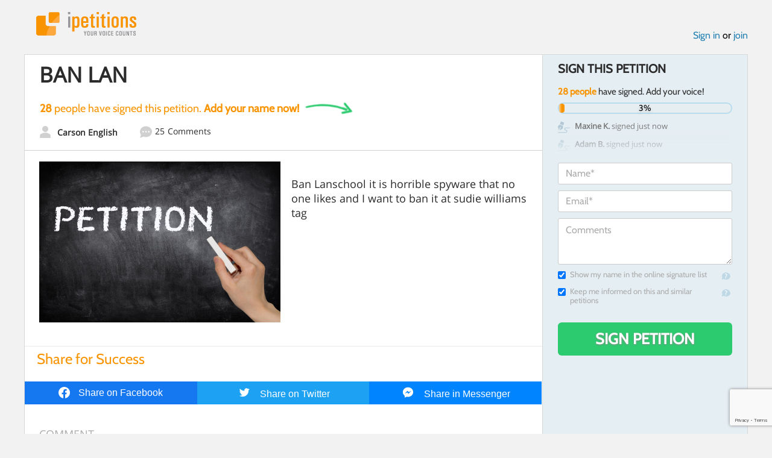

--- FILE ---
content_type: text/html; charset=utf-8
request_url: https://www.google.com/recaptcha/api2/anchor?ar=1&k=6LcFiWspAAAAAC7kwjTJ-C25bnrLYUjPVW3kG27E&co=aHR0cHM6Ly93d3cuaXBldGl0aW9ucy5jb206NDQz&hl=en&v=PoyoqOPhxBO7pBk68S4YbpHZ&size=invisible&anchor-ms=20000&execute-ms=30000&cb=wp51vhiyqpqk
body_size: 48789
content:
<!DOCTYPE HTML><html dir="ltr" lang="en"><head><meta http-equiv="Content-Type" content="text/html; charset=UTF-8">
<meta http-equiv="X-UA-Compatible" content="IE=edge">
<title>reCAPTCHA</title>
<style type="text/css">
/* cyrillic-ext */
@font-face {
  font-family: 'Roboto';
  font-style: normal;
  font-weight: 400;
  font-stretch: 100%;
  src: url(//fonts.gstatic.com/s/roboto/v48/KFO7CnqEu92Fr1ME7kSn66aGLdTylUAMa3GUBHMdazTgWw.woff2) format('woff2');
  unicode-range: U+0460-052F, U+1C80-1C8A, U+20B4, U+2DE0-2DFF, U+A640-A69F, U+FE2E-FE2F;
}
/* cyrillic */
@font-face {
  font-family: 'Roboto';
  font-style: normal;
  font-weight: 400;
  font-stretch: 100%;
  src: url(//fonts.gstatic.com/s/roboto/v48/KFO7CnqEu92Fr1ME7kSn66aGLdTylUAMa3iUBHMdazTgWw.woff2) format('woff2');
  unicode-range: U+0301, U+0400-045F, U+0490-0491, U+04B0-04B1, U+2116;
}
/* greek-ext */
@font-face {
  font-family: 'Roboto';
  font-style: normal;
  font-weight: 400;
  font-stretch: 100%;
  src: url(//fonts.gstatic.com/s/roboto/v48/KFO7CnqEu92Fr1ME7kSn66aGLdTylUAMa3CUBHMdazTgWw.woff2) format('woff2');
  unicode-range: U+1F00-1FFF;
}
/* greek */
@font-face {
  font-family: 'Roboto';
  font-style: normal;
  font-weight: 400;
  font-stretch: 100%;
  src: url(//fonts.gstatic.com/s/roboto/v48/KFO7CnqEu92Fr1ME7kSn66aGLdTylUAMa3-UBHMdazTgWw.woff2) format('woff2');
  unicode-range: U+0370-0377, U+037A-037F, U+0384-038A, U+038C, U+038E-03A1, U+03A3-03FF;
}
/* math */
@font-face {
  font-family: 'Roboto';
  font-style: normal;
  font-weight: 400;
  font-stretch: 100%;
  src: url(//fonts.gstatic.com/s/roboto/v48/KFO7CnqEu92Fr1ME7kSn66aGLdTylUAMawCUBHMdazTgWw.woff2) format('woff2');
  unicode-range: U+0302-0303, U+0305, U+0307-0308, U+0310, U+0312, U+0315, U+031A, U+0326-0327, U+032C, U+032F-0330, U+0332-0333, U+0338, U+033A, U+0346, U+034D, U+0391-03A1, U+03A3-03A9, U+03B1-03C9, U+03D1, U+03D5-03D6, U+03F0-03F1, U+03F4-03F5, U+2016-2017, U+2034-2038, U+203C, U+2040, U+2043, U+2047, U+2050, U+2057, U+205F, U+2070-2071, U+2074-208E, U+2090-209C, U+20D0-20DC, U+20E1, U+20E5-20EF, U+2100-2112, U+2114-2115, U+2117-2121, U+2123-214F, U+2190, U+2192, U+2194-21AE, U+21B0-21E5, U+21F1-21F2, U+21F4-2211, U+2213-2214, U+2216-22FF, U+2308-230B, U+2310, U+2319, U+231C-2321, U+2336-237A, U+237C, U+2395, U+239B-23B7, U+23D0, U+23DC-23E1, U+2474-2475, U+25AF, U+25B3, U+25B7, U+25BD, U+25C1, U+25CA, U+25CC, U+25FB, U+266D-266F, U+27C0-27FF, U+2900-2AFF, U+2B0E-2B11, U+2B30-2B4C, U+2BFE, U+3030, U+FF5B, U+FF5D, U+1D400-1D7FF, U+1EE00-1EEFF;
}
/* symbols */
@font-face {
  font-family: 'Roboto';
  font-style: normal;
  font-weight: 400;
  font-stretch: 100%;
  src: url(//fonts.gstatic.com/s/roboto/v48/KFO7CnqEu92Fr1ME7kSn66aGLdTylUAMaxKUBHMdazTgWw.woff2) format('woff2');
  unicode-range: U+0001-000C, U+000E-001F, U+007F-009F, U+20DD-20E0, U+20E2-20E4, U+2150-218F, U+2190, U+2192, U+2194-2199, U+21AF, U+21E6-21F0, U+21F3, U+2218-2219, U+2299, U+22C4-22C6, U+2300-243F, U+2440-244A, U+2460-24FF, U+25A0-27BF, U+2800-28FF, U+2921-2922, U+2981, U+29BF, U+29EB, U+2B00-2BFF, U+4DC0-4DFF, U+FFF9-FFFB, U+10140-1018E, U+10190-1019C, U+101A0, U+101D0-101FD, U+102E0-102FB, U+10E60-10E7E, U+1D2C0-1D2D3, U+1D2E0-1D37F, U+1F000-1F0FF, U+1F100-1F1AD, U+1F1E6-1F1FF, U+1F30D-1F30F, U+1F315, U+1F31C, U+1F31E, U+1F320-1F32C, U+1F336, U+1F378, U+1F37D, U+1F382, U+1F393-1F39F, U+1F3A7-1F3A8, U+1F3AC-1F3AF, U+1F3C2, U+1F3C4-1F3C6, U+1F3CA-1F3CE, U+1F3D4-1F3E0, U+1F3ED, U+1F3F1-1F3F3, U+1F3F5-1F3F7, U+1F408, U+1F415, U+1F41F, U+1F426, U+1F43F, U+1F441-1F442, U+1F444, U+1F446-1F449, U+1F44C-1F44E, U+1F453, U+1F46A, U+1F47D, U+1F4A3, U+1F4B0, U+1F4B3, U+1F4B9, U+1F4BB, U+1F4BF, U+1F4C8-1F4CB, U+1F4D6, U+1F4DA, U+1F4DF, U+1F4E3-1F4E6, U+1F4EA-1F4ED, U+1F4F7, U+1F4F9-1F4FB, U+1F4FD-1F4FE, U+1F503, U+1F507-1F50B, U+1F50D, U+1F512-1F513, U+1F53E-1F54A, U+1F54F-1F5FA, U+1F610, U+1F650-1F67F, U+1F687, U+1F68D, U+1F691, U+1F694, U+1F698, U+1F6AD, U+1F6B2, U+1F6B9-1F6BA, U+1F6BC, U+1F6C6-1F6CF, U+1F6D3-1F6D7, U+1F6E0-1F6EA, U+1F6F0-1F6F3, U+1F6F7-1F6FC, U+1F700-1F7FF, U+1F800-1F80B, U+1F810-1F847, U+1F850-1F859, U+1F860-1F887, U+1F890-1F8AD, U+1F8B0-1F8BB, U+1F8C0-1F8C1, U+1F900-1F90B, U+1F93B, U+1F946, U+1F984, U+1F996, U+1F9E9, U+1FA00-1FA6F, U+1FA70-1FA7C, U+1FA80-1FA89, U+1FA8F-1FAC6, U+1FACE-1FADC, U+1FADF-1FAE9, U+1FAF0-1FAF8, U+1FB00-1FBFF;
}
/* vietnamese */
@font-face {
  font-family: 'Roboto';
  font-style: normal;
  font-weight: 400;
  font-stretch: 100%;
  src: url(//fonts.gstatic.com/s/roboto/v48/KFO7CnqEu92Fr1ME7kSn66aGLdTylUAMa3OUBHMdazTgWw.woff2) format('woff2');
  unicode-range: U+0102-0103, U+0110-0111, U+0128-0129, U+0168-0169, U+01A0-01A1, U+01AF-01B0, U+0300-0301, U+0303-0304, U+0308-0309, U+0323, U+0329, U+1EA0-1EF9, U+20AB;
}
/* latin-ext */
@font-face {
  font-family: 'Roboto';
  font-style: normal;
  font-weight: 400;
  font-stretch: 100%;
  src: url(//fonts.gstatic.com/s/roboto/v48/KFO7CnqEu92Fr1ME7kSn66aGLdTylUAMa3KUBHMdazTgWw.woff2) format('woff2');
  unicode-range: U+0100-02BA, U+02BD-02C5, U+02C7-02CC, U+02CE-02D7, U+02DD-02FF, U+0304, U+0308, U+0329, U+1D00-1DBF, U+1E00-1E9F, U+1EF2-1EFF, U+2020, U+20A0-20AB, U+20AD-20C0, U+2113, U+2C60-2C7F, U+A720-A7FF;
}
/* latin */
@font-face {
  font-family: 'Roboto';
  font-style: normal;
  font-weight: 400;
  font-stretch: 100%;
  src: url(//fonts.gstatic.com/s/roboto/v48/KFO7CnqEu92Fr1ME7kSn66aGLdTylUAMa3yUBHMdazQ.woff2) format('woff2');
  unicode-range: U+0000-00FF, U+0131, U+0152-0153, U+02BB-02BC, U+02C6, U+02DA, U+02DC, U+0304, U+0308, U+0329, U+2000-206F, U+20AC, U+2122, U+2191, U+2193, U+2212, U+2215, U+FEFF, U+FFFD;
}
/* cyrillic-ext */
@font-face {
  font-family: 'Roboto';
  font-style: normal;
  font-weight: 500;
  font-stretch: 100%;
  src: url(//fonts.gstatic.com/s/roboto/v48/KFO7CnqEu92Fr1ME7kSn66aGLdTylUAMa3GUBHMdazTgWw.woff2) format('woff2');
  unicode-range: U+0460-052F, U+1C80-1C8A, U+20B4, U+2DE0-2DFF, U+A640-A69F, U+FE2E-FE2F;
}
/* cyrillic */
@font-face {
  font-family: 'Roboto';
  font-style: normal;
  font-weight: 500;
  font-stretch: 100%;
  src: url(//fonts.gstatic.com/s/roboto/v48/KFO7CnqEu92Fr1ME7kSn66aGLdTylUAMa3iUBHMdazTgWw.woff2) format('woff2');
  unicode-range: U+0301, U+0400-045F, U+0490-0491, U+04B0-04B1, U+2116;
}
/* greek-ext */
@font-face {
  font-family: 'Roboto';
  font-style: normal;
  font-weight: 500;
  font-stretch: 100%;
  src: url(//fonts.gstatic.com/s/roboto/v48/KFO7CnqEu92Fr1ME7kSn66aGLdTylUAMa3CUBHMdazTgWw.woff2) format('woff2');
  unicode-range: U+1F00-1FFF;
}
/* greek */
@font-face {
  font-family: 'Roboto';
  font-style: normal;
  font-weight: 500;
  font-stretch: 100%;
  src: url(//fonts.gstatic.com/s/roboto/v48/KFO7CnqEu92Fr1ME7kSn66aGLdTylUAMa3-UBHMdazTgWw.woff2) format('woff2');
  unicode-range: U+0370-0377, U+037A-037F, U+0384-038A, U+038C, U+038E-03A1, U+03A3-03FF;
}
/* math */
@font-face {
  font-family: 'Roboto';
  font-style: normal;
  font-weight: 500;
  font-stretch: 100%;
  src: url(//fonts.gstatic.com/s/roboto/v48/KFO7CnqEu92Fr1ME7kSn66aGLdTylUAMawCUBHMdazTgWw.woff2) format('woff2');
  unicode-range: U+0302-0303, U+0305, U+0307-0308, U+0310, U+0312, U+0315, U+031A, U+0326-0327, U+032C, U+032F-0330, U+0332-0333, U+0338, U+033A, U+0346, U+034D, U+0391-03A1, U+03A3-03A9, U+03B1-03C9, U+03D1, U+03D5-03D6, U+03F0-03F1, U+03F4-03F5, U+2016-2017, U+2034-2038, U+203C, U+2040, U+2043, U+2047, U+2050, U+2057, U+205F, U+2070-2071, U+2074-208E, U+2090-209C, U+20D0-20DC, U+20E1, U+20E5-20EF, U+2100-2112, U+2114-2115, U+2117-2121, U+2123-214F, U+2190, U+2192, U+2194-21AE, U+21B0-21E5, U+21F1-21F2, U+21F4-2211, U+2213-2214, U+2216-22FF, U+2308-230B, U+2310, U+2319, U+231C-2321, U+2336-237A, U+237C, U+2395, U+239B-23B7, U+23D0, U+23DC-23E1, U+2474-2475, U+25AF, U+25B3, U+25B7, U+25BD, U+25C1, U+25CA, U+25CC, U+25FB, U+266D-266F, U+27C0-27FF, U+2900-2AFF, U+2B0E-2B11, U+2B30-2B4C, U+2BFE, U+3030, U+FF5B, U+FF5D, U+1D400-1D7FF, U+1EE00-1EEFF;
}
/* symbols */
@font-face {
  font-family: 'Roboto';
  font-style: normal;
  font-weight: 500;
  font-stretch: 100%;
  src: url(//fonts.gstatic.com/s/roboto/v48/KFO7CnqEu92Fr1ME7kSn66aGLdTylUAMaxKUBHMdazTgWw.woff2) format('woff2');
  unicode-range: U+0001-000C, U+000E-001F, U+007F-009F, U+20DD-20E0, U+20E2-20E4, U+2150-218F, U+2190, U+2192, U+2194-2199, U+21AF, U+21E6-21F0, U+21F3, U+2218-2219, U+2299, U+22C4-22C6, U+2300-243F, U+2440-244A, U+2460-24FF, U+25A0-27BF, U+2800-28FF, U+2921-2922, U+2981, U+29BF, U+29EB, U+2B00-2BFF, U+4DC0-4DFF, U+FFF9-FFFB, U+10140-1018E, U+10190-1019C, U+101A0, U+101D0-101FD, U+102E0-102FB, U+10E60-10E7E, U+1D2C0-1D2D3, U+1D2E0-1D37F, U+1F000-1F0FF, U+1F100-1F1AD, U+1F1E6-1F1FF, U+1F30D-1F30F, U+1F315, U+1F31C, U+1F31E, U+1F320-1F32C, U+1F336, U+1F378, U+1F37D, U+1F382, U+1F393-1F39F, U+1F3A7-1F3A8, U+1F3AC-1F3AF, U+1F3C2, U+1F3C4-1F3C6, U+1F3CA-1F3CE, U+1F3D4-1F3E0, U+1F3ED, U+1F3F1-1F3F3, U+1F3F5-1F3F7, U+1F408, U+1F415, U+1F41F, U+1F426, U+1F43F, U+1F441-1F442, U+1F444, U+1F446-1F449, U+1F44C-1F44E, U+1F453, U+1F46A, U+1F47D, U+1F4A3, U+1F4B0, U+1F4B3, U+1F4B9, U+1F4BB, U+1F4BF, U+1F4C8-1F4CB, U+1F4D6, U+1F4DA, U+1F4DF, U+1F4E3-1F4E6, U+1F4EA-1F4ED, U+1F4F7, U+1F4F9-1F4FB, U+1F4FD-1F4FE, U+1F503, U+1F507-1F50B, U+1F50D, U+1F512-1F513, U+1F53E-1F54A, U+1F54F-1F5FA, U+1F610, U+1F650-1F67F, U+1F687, U+1F68D, U+1F691, U+1F694, U+1F698, U+1F6AD, U+1F6B2, U+1F6B9-1F6BA, U+1F6BC, U+1F6C6-1F6CF, U+1F6D3-1F6D7, U+1F6E0-1F6EA, U+1F6F0-1F6F3, U+1F6F7-1F6FC, U+1F700-1F7FF, U+1F800-1F80B, U+1F810-1F847, U+1F850-1F859, U+1F860-1F887, U+1F890-1F8AD, U+1F8B0-1F8BB, U+1F8C0-1F8C1, U+1F900-1F90B, U+1F93B, U+1F946, U+1F984, U+1F996, U+1F9E9, U+1FA00-1FA6F, U+1FA70-1FA7C, U+1FA80-1FA89, U+1FA8F-1FAC6, U+1FACE-1FADC, U+1FADF-1FAE9, U+1FAF0-1FAF8, U+1FB00-1FBFF;
}
/* vietnamese */
@font-face {
  font-family: 'Roboto';
  font-style: normal;
  font-weight: 500;
  font-stretch: 100%;
  src: url(//fonts.gstatic.com/s/roboto/v48/KFO7CnqEu92Fr1ME7kSn66aGLdTylUAMa3OUBHMdazTgWw.woff2) format('woff2');
  unicode-range: U+0102-0103, U+0110-0111, U+0128-0129, U+0168-0169, U+01A0-01A1, U+01AF-01B0, U+0300-0301, U+0303-0304, U+0308-0309, U+0323, U+0329, U+1EA0-1EF9, U+20AB;
}
/* latin-ext */
@font-face {
  font-family: 'Roboto';
  font-style: normal;
  font-weight: 500;
  font-stretch: 100%;
  src: url(//fonts.gstatic.com/s/roboto/v48/KFO7CnqEu92Fr1ME7kSn66aGLdTylUAMa3KUBHMdazTgWw.woff2) format('woff2');
  unicode-range: U+0100-02BA, U+02BD-02C5, U+02C7-02CC, U+02CE-02D7, U+02DD-02FF, U+0304, U+0308, U+0329, U+1D00-1DBF, U+1E00-1E9F, U+1EF2-1EFF, U+2020, U+20A0-20AB, U+20AD-20C0, U+2113, U+2C60-2C7F, U+A720-A7FF;
}
/* latin */
@font-face {
  font-family: 'Roboto';
  font-style: normal;
  font-weight: 500;
  font-stretch: 100%;
  src: url(//fonts.gstatic.com/s/roboto/v48/KFO7CnqEu92Fr1ME7kSn66aGLdTylUAMa3yUBHMdazQ.woff2) format('woff2');
  unicode-range: U+0000-00FF, U+0131, U+0152-0153, U+02BB-02BC, U+02C6, U+02DA, U+02DC, U+0304, U+0308, U+0329, U+2000-206F, U+20AC, U+2122, U+2191, U+2193, U+2212, U+2215, U+FEFF, U+FFFD;
}
/* cyrillic-ext */
@font-face {
  font-family: 'Roboto';
  font-style: normal;
  font-weight: 900;
  font-stretch: 100%;
  src: url(//fonts.gstatic.com/s/roboto/v48/KFO7CnqEu92Fr1ME7kSn66aGLdTylUAMa3GUBHMdazTgWw.woff2) format('woff2');
  unicode-range: U+0460-052F, U+1C80-1C8A, U+20B4, U+2DE0-2DFF, U+A640-A69F, U+FE2E-FE2F;
}
/* cyrillic */
@font-face {
  font-family: 'Roboto';
  font-style: normal;
  font-weight: 900;
  font-stretch: 100%;
  src: url(//fonts.gstatic.com/s/roboto/v48/KFO7CnqEu92Fr1ME7kSn66aGLdTylUAMa3iUBHMdazTgWw.woff2) format('woff2');
  unicode-range: U+0301, U+0400-045F, U+0490-0491, U+04B0-04B1, U+2116;
}
/* greek-ext */
@font-face {
  font-family: 'Roboto';
  font-style: normal;
  font-weight: 900;
  font-stretch: 100%;
  src: url(//fonts.gstatic.com/s/roboto/v48/KFO7CnqEu92Fr1ME7kSn66aGLdTylUAMa3CUBHMdazTgWw.woff2) format('woff2');
  unicode-range: U+1F00-1FFF;
}
/* greek */
@font-face {
  font-family: 'Roboto';
  font-style: normal;
  font-weight: 900;
  font-stretch: 100%;
  src: url(//fonts.gstatic.com/s/roboto/v48/KFO7CnqEu92Fr1ME7kSn66aGLdTylUAMa3-UBHMdazTgWw.woff2) format('woff2');
  unicode-range: U+0370-0377, U+037A-037F, U+0384-038A, U+038C, U+038E-03A1, U+03A3-03FF;
}
/* math */
@font-face {
  font-family: 'Roboto';
  font-style: normal;
  font-weight: 900;
  font-stretch: 100%;
  src: url(//fonts.gstatic.com/s/roboto/v48/KFO7CnqEu92Fr1ME7kSn66aGLdTylUAMawCUBHMdazTgWw.woff2) format('woff2');
  unicode-range: U+0302-0303, U+0305, U+0307-0308, U+0310, U+0312, U+0315, U+031A, U+0326-0327, U+032C, U+032F-0330, U+0332-0333, U+0338, U+033A, U+0346, U+034D, U+0391-03A1, U+03A3-03A9, U+03B1-03C9, U+03D1, U+03D5-03D6, U+03F0-03F1, U+03F4-03F5, U+2016-2017, U+2034-2038, U+203C, U+2040, U+2043, U+2047, U+2050, U+2057, U+205F, U+2070-2071, U+2074-208E, U+2090-209C, U+20D0-20DC, U+20E1, U+20E5-20EF, U+2100-2112, U+2114-2115, U+2117-2121, U+2123-214F, U+2190, U+2192, U+2194-21AE, U+21B0-21E5, U+21F1-21F2, U+21F4-2211, U+2213-2214, U+2216-22FF, U+2308-230B, U+2310, U+2319, U+231C-2321, U+2336-237A, U+237C, U+2395, U+239B-23B7, U+23D0, U+23DC-23E1, U+2474-2475, U+25AF, U+25B3, U+25B7, U+25BD, U+25C1, U+25CA, U+25CC, U+25FB, U+266D-266F, U+27C0-27FF, U+2900-2AFF, U+2B0E-2B11, U+2B30-2B4C, U+2BFE, U+3030, U+FF5B, U+FF5D, U+1D400-1D7FF, U+1EE00-1EEFF;
}
/* symbols */
@font-face {
  font-family: 'Roboto';
  font-style: normal;
  font-weight: 900;
  font-stretch: 100%;
  src: url(//fonts.gstatic.com/s/roboto/v48/KFO7CnqEu92Fr1ME7kSn66aGLdTylUAMaxKUBHMdazTgWw.woff2) format('woff2');
  unicode-range: U+0001-000C, U+000E-001F, U+007F-009F, U+20DD-20E0, U+20E2-20E4, U+2150-218F, U+2190, U+2192, U+2194-2199, U+21AF, U+21E6-21F0, U+21F3, U+2218-2219, U+2299, U+22C4-22C6, U+2300-243F, U+2440-244A, U+2460-24FF, U+25A0-27BF, U+2800-28FF, U+2921-2922, U+2981, U+29BF, U+29EB, U+2B00-2BFF, U+4DC0-4DFF, U+FFF9-FFFB, U+10140-1018E, U+10190-1019C, U+101A0, U+101D0-101FD, U+102E0-102FB, U+10E60-10E7E, U+1D2C0-1D2D3, U+1D2E0-1D37F, U+1F000-1F0FF, U+1F100-1F1AD, U+1F1E6-1F1FF, U+1F30D-1F30F, U+1F315, U+1F31C, U+1F31E, U+1F320-1F32C, U+1F336, U+1F378, U+1F37D, U+1F382, U+1F393-1F39F, U+1F3A7-1F3A8, U+1F3AC-1F3AF, U+1F3C2, U+1F3C4-1F3C6, U+1F3CA-1F3CE, U+1F3D4-1F3E0, U+1F3ED, U+1F3F1-1F3F3, U+1F3F5-1F3F7, U+1F408, U+1F415, U+1F41F, U+1F426, U+1F43F, U+1F441-1F442, U+1F444, U+1F446-1F449, U+1F44C-1F44E, U+1F453, U+1F46A, U+1F47D, U+1F4A3, U+1F4B0, U+1F4B3, U+1F4B9, U+1F4BB, U+1F4BF, U+1F4C8-1F4CB, U+1F4D6, U+1F4DA, U+1F4DF, U+1F4E3-1F4E6, U+1F4EA-1F4ED, U+1F4F7, U+1F4F9-1F4FB, U+1F4FD-1F4FE, U+1F503, U+1F507-1F50B, U+1F50D, U+1F512-1F513, U+1F53E-1F54A, U+1F54F-1F5FA, U+1F610, U+1F650-1F67F, U+1F687, U+1F68D, U+1F691, U+1F694, U+1F698, U+1F6AD, U+1F6B2, U+1F6B9-1F6BA, U+1F6BC, U+1F6C6-1F6CF, U+1F6D3-1F6D7, U+1F6E0-1F6EA, U+1F6F0-1F6F3, U+1F6F7-1F6FC, U+1F700-1F7FF, U+1F800-1F80B, U+1F810-1F847, U+1F850-1F859, U+1F860-1F887, U+1F890-1F8AD, U+1F8B0-1F8BB, U+1F8C0-1F8C1, U+1F900-1F90B, U+1F93B, U+1F946, U+1F984, U+1F996, U+1F9E9, U+1FA00-1FA6F, U+1FA70-1FA7C, U+1FA80-1FA89, U+1FA8F-1FAC6, U+1FACE-1FADC, U+1FADF-1FAE9, U+1FAF0-1FAF8, U+1FB00-1FBFF;
}
/* vietnamese */
@font-face {
  font-family: 'Roboto';
  font-style: normal;
  font-weight: 900;
  font-stretch: 100%;
  src: url(//fonts.gstatic.com/s/roboto/v48/KFO7CnqEu92Fr1ME7kSn66aGLdTylUAMa3OUBHMdazTgWw.woff2) format('woff2');
  unicode-range: U+0102-0103, U+0110-0111, U+0128-0129, U+0168-0169, U+01A0-01A1, U+01AF-01B0, U+0300-0301, U+0303-0304, U+0308-0309, U+0323, U+0329, U+1EA0-1EF9, U+20AB;
}
/* latin-ext */
@font-face {
  font-family: 'Roboto';
  font-style: normal;
  font-weight: 900;
  font-stretch: 100%;
  src: url(//fonts.gstatic.com/s/roboto/v48/KFO7CnqEu92Fr1ME7kSn66aGLdTylUAMa3KUBHMdazTgWw.woff2) format('woff2');
  unicode-range: U+0100-02BA, U+02BD-02C5, U+02C7-02CC, U+02CE-02D7, U+02DD-02FF, U+0304, U+0308, U+0329, U+1D00-1DBF, U+1E00-1E9F, U+1EF2-1EFF, U+2020, U+20A0-20AB, U+20AD-20C0, U+2113, U+2C60-2C7F, U+A720-A7FF;
}
/* latin */
@font-face {
  font-family: 'Roboto';
  font-style: normal;
  font-weight: 900;
  font-stretch: 100%;
  src: url(//fonts.gstatic.com/s/roboto/v48/KFO7CnqEu92Fr1ME7kSn66aGLdTylUAMa3yUBHMdazQ.woff2) format('woff2');
  unicode-range: U+0000-00FF, U+0131, U+0152-0153, U+02BB-02BC, U+02C6, U+02DA, U+02DC, U+0304, U+0308, U+0329, U+2000-206F, U+20AC, U+2122, U+2191, U+2193, U+2212, U+2215, U+FEFF, U+FFFD;
}

</style>
<link rel="stylesheet" type="text/css" href="https://www.gstatic.com/recaptcha/releases/PoyoqOPhxBO7pBk68S4YbpHZ/styles__ltr.css">
<script nonce="EqKdSV1NWYxpBAqtjgUqxw" type="text/javascript">window['__recaptcha_api'] = 'https://www.google.com/recaptcha/api2/';</script>
<script type="text/javascript" src="https://www.gstatic.com/recaptcha/releases/PoyoqOPhxBO7pBk68S4YbpHZ/recaptcha__en.js" nonce="EqKdSV1NWYxpBAqtjgUqxw">
      
    </script></head>
<body><div id="rc-anchor-alert" class="rc-anchor-alert"></div>
<input type="hidden" id="recaptcha-token" value="[base64]">
<script type="text/javascript" nonce="EqKdSV1NWYxpBAqtjgUqxw">
      recaptcha.anchor.Main.init("[\x22ainput\x22,[\x22bgdata\x22,\x22\x22,\[base64]/[base64]/UltIKytdPWE6KGE8MjA0OD9SW0grK109YT4+NnwxOTI6KChhJjY0NTEyKT09NTUyOTYmJnErMTxoLmxlbmd0aCYmKGguY2hhckNvZGVBdChxKzEpJjY0NTEyKT09NTYzMjA/[base64]/MjU1OlI/[base64]/[base64]/[base64]/[base64]/[base64]/[base64]/[base64]/[base64]/[base64]/[base64]\x22,\[base64]\\u003d\x22,\x22dMOfwoPDmcKiL8OKwqHCnsKXw7vCgB3DocORBmt7UkbCg3Jnwq5qwpMsw4fChGtOIcKWV8OrA8OXwos0T8OJwpDCuMKnEAjDvcK/w4oiNcKUXWJdwoBqO8OCRjE3SlcSw5s/[base64]/P1PDiMOWwqgqWUvDlsOrMiXCisK/SwjDj8KZwpBlwrzDsFLDmRB1w6swM8OiwrxPw79OMsOxcmIRYkwqTsOWR2ABeMOWw4MTXDTDiF/Ctwc7Tzw/w7vCqsKoR8Klw6FuFMKxwrYmRhbCi0bChUBOwrhIw6/CqRHCvcKdw73DliHCtlTCvwkxPMOjQ8KowpcqR2fDoMKgDsKSwoPCnC4uw5HDhMKRfzV0wqELScKmw6NTw47DtBXDqWnDj37DqRoxw5VrPxnClHrDncK6w7xaaTzDvsK+dhYlwq/DhcKGw7vDmghBUsKuwrRfw4EdI8OGGsOFWcK5wr4pKsOOMMKWU8O0wqDCsMKPTS42ajB4PBt0wrJcwq7DlMKldcOERQfDrMKJb3sURsORN8OSw4HCpsKWUgByw4TCihHDi1fCosO+wojDujFbw6UrESTClV7Dh8KSwqpCPjIoLg3Dm1fCnj/CmMKLTMKtwo7CgREIwoDCh8K9X8KMG8OLwppeGMOJNXsLP8OcwoJNDht5C8Ozw51IGUNJw6PDtmwyw5rDusKDBsOLRXHDu2IzSlrDlhNRbcOxdsKYFsO+w4XDk8KcMzkGSMKxcAjDmMKBwpJuWkoUQsO6CwdLwqbCisKLSMKqH8KBw5jCmsOnP8KvacKEw6bCucO/wqpFw5rCn2ghVwBDYcKCdMKkZm3DjcO6w4JWEiYcw77CocKmTcKDLnLCvMOdR2N+wrk5ScKNHsKAwoIhw6cfKcONw59nwoMxwprDnsO0LgkXHMO9XjfCvnHCvMOtwpROwrAXwo0/w7fDiMOJw5HCpVLDswXDjMOecMKdEgdmR2jDvg/Dl8KYE2deWwpIL1fCkSt5Q0MSw5fCt8KpPsKeNQsJw6zDumrDhwTCn8Okw7XCnx8AdsOkwr4jSMKdfg3CmF7ClcKBwrhzwo/DqGnCqsKJflMPw47DrMO4b8OsIMO+wpLDr03CqWAYa1zCrcOKwpDDo8KmO3TDicOrwrPCqVpQTEHCrsOvOMKRekLDjcOvL8OwHF7DjMOuLcKpYybDrcKZHcOlw68gw5dQwpDCuMOsGcKRw7kKw5J4VEnCmMOfYMKZwp7CqcO+wosnw4jCgMOiTXIhwqvDscOSwrl/w7zDlsKPwpg6wqDCuUbDjE92aRd4w6k0wprCt1DCsRzCsG5zW013QMKaNcO1wofCoR3DjFTCo8OIcXsSK8K1YAQXw7M9ZUdhwq4VwqTCgsK6w7HCpsOXTQBgw6vCosOXw7dPA8KvEh3CgMOZw4lHwq0GeADDqsOOFwoLAS/[base64]/CpsOXamLDlXDDgjguw45zMMO7wqN1w6/CmXNtw5/DicKOwrJqZsKzwqrCtk/[base64]/CssOcZBZvZy12w5VFBGfDsMKNR8KnwqVewpzDjMOCbxfCmjxLKDcNOcK9w6bCjEPCrMONwp8cb00zw5x1DMOMZcOLwrc8HXolfMOdwrkkGypnNRXDnhrDt8OKZsOFw5gDw5tQS8O3wpsUKcONwqYwGivDt8KGX8OMw6PDv8Oywq/[base64]/wo3CsgLDqV46QR/Djy3DvSlQw6ADW8KjPcOdK23DssOpwrTCucK6wovDpMO+J8KvSsO3wo1EwpPDrcKlwqA2wpbDl8K/E1XCpTMxwqfDrCLCmkXCscKHwqwdwrvCukfCtAtqOsOGw4/CtMOoHh7CrMORwpMAw7bCoxnCv8O2WcOfwo3DlsKNwrUhOMOKDsOrw5XDjxLCk8ORw7/Ci1/DmRssccOKVsK6YcKTw649wqHDuiEbBsOIw6zCgG8MPsOiwq/CtMO/CsKTw6fDmMOqw6BbT11twrk/JcK2w4LDkT8+wpnDgWPCizDDgMK6w7spYcKXwqVsI04YwpjDuip4fTtMeMONYMKAbQbCqinCsDEDWwICwqjDlXMHDsOSFsKwZk/[base64]/[base64]/[base64]/dhtvMsOVwrguNmjChkDCnxLDkcKYAFPCg8OQwrsLVAclInPDlyDCt8OTIDJXw7Z8PAfDqMKlw69Vw61nXcKFw65bwrDCicOJwpkgd1wlXU/CicO8IB/ChcOxw63CqMK4wo0FAMOTW0pwSALDpcOtwr1RM13CsMOjwpJCZ0BCwpUQSU/[base64]/DvTrDilTChzRvw7dpwrvDocOmw47CvTcPwrDDslHCvcK7w4A/wqzCmVPCqRxoI3QiERPCmsKnwppZwrrCnCrDk8OCwqY4w7PDj8OXHcK4NMOzMT3DlnY5w6jCscOYwozDhMO1QcOBJyI/w7d9HEzDv8OtwrVAw7PDhXnDuljCgcOMJcOGw5EZw5pFWFLDtXDDhBZrKxzCslzDq8KcBRfDjFhmw7zCrMOMw7rDj3hmw6VHI0zCgTJew5HDlcKWBcO4en8eCUHCiTvCnsOPwp7DpcO0wrjDkcOXwqtaw6XCr8O/XQcKwpNLwqTCtnHDi8Opw6l8QsOOw7EdI8KPw49Hw4MgJnjDg8KCH8OqVsKDwoDDtMOSwqJ/[base64]/wp5Sw50RfMOfengXesKsFsKnJ2Quw5UiOmPDrsKMAMKhw4bDsxvDgk/Cp8O8w7jDvmV/[base64]/[base64]/w5TDmFvCoDTCpmFeaBIXw5fCriEewr/CnsOHwqbDslwswoc/E1vDkmwfworDr8O0czbCgcOvPxbCox/[base64]/[base64]/CoMO6wqrClsOgwqfCihnCl38/w6TCn1h2RSHDo1wfw63CvmnChDUsRSPDsCl7BcK6w4YjNmzDvsOmNMO/[base64]/w5nCp1tZwpXDqhtLw6Ipw5dLHcOew5kjD8KKNcKrwrF8MMKEA0HCsAjCosOYw5YdLMOawoLDo1TCqMKYf8OUYcKZwoIDNz8XwpdEwqvCscOMwpVdwq5SHHUeBy/[base64]/DsjhXw4vCqk3DjBsLLsK1Ej/CjFlWYsKPPWUYPcOdM8KgcBjDkxbDq8OZSmhSwqpRwq86RMKlw4PCh8OYamHCpcO9w5Epw7EFwoNIWzPCjcOTwrAYwqXDhx/CuDHCkcKoOsK6bXlnRW1OwrfDjSwKwp7DgsKkwp7CtBhHcBTCtsKmX8OVwrNmYTlaa8KhacOGIiM8WXbCoMKkclp1w5Ebwo8aRsKGw7TDl8K5J8OAw4QVFsOowonCi1/[base64]/DpsKpN8KiwrPClnbDpsKWwoPCuMKhwpDDoTUmBhzCjA/CoF0HAxZjwoAjEsK/NEtyw7PCgQ3CrnvCg8K+GsKewoYmG8O9wqvCpiLDi3YGw5DChcKZfW8pwovCq0dNeMKtVlfDgMO8DcOUwq4vwrInwp8zw6vDrhrCo8K1w70ow4rCh8Kpw4dIcDDCmSXCq8Omw55Xw4fCr0zCs8OgwqXCpQxaBsKSwqQ9w5AWw75mSVrDv3lXbCfCuMO/wo3Cu0FowoAaw5gIwqfCosOlUsKuOWHDssOtw7bClcOfE8KCZy/DoARnVsKhFHRmwpLCi1nDi8OCw415BEdbw4wPwrHDicOtw7rDmMOyw64XGsKDw6pMwpDCt8KsNMKdw7IxbEnDnArCvsOGw7/DkjM0w680W8OAw6bDk8KxU8Kfw5RNw7/Ds2wtFHEWRCtoJEnCkMKLw699ezXDmsOlIF3Cg0Rlw7LDgMKAwovDo8KKaiRwHwktEVIza1XCvcOqIQxZw5XDkAnDucOkMSNyw5QHw4huwrHDvsOTwoR3OwdLOcKHOjA6w6tYe8KPCETChsKyw6QXwrDDscOMe8OlwqzCmlDCsE9Fwo/[base64]/woVUw73CvGw+D8OMR8OYBgLCk2zCgiZ/ZTsKwo4Ow4wWw5Ztw6Nyw5DCosKfUsKhwq/CshJ3wrwUwpLCkg0HwptjwrLCicKtFivCkh5pE8ONwo9rw70Dw6PDqnfDicKow7cVSFllwroTw4JkwqAXCGQcwrDDhMKhPcOhw4zCuyQRwpV/cCVvw5TCvMKMw6ZRwqfDpEICw7PDhypGY8OzQsOaw5PCmk14wozDrmgzBA/[base64]/w44fw5nDsww2RSHCnx/[base64]/[base64]/SCJfwp8pEV1Yw7gCf8O7wrnDlk7CisKjwp3CgBjCtw/[base64]/DkcKBwr8Uw4kic1wNw7PCmFUVw4PDq8OZw5/DkH0xw5zDlX4zQH5zw6RmacKJwr3CskXDnUXDgMOBw6oDw4RERMOpw7/CnH4vw65zPEMUwr1vCkoSV1p6wrNeV8KSMsK0ATEpfMKrLBrCsWTDig/DpMKuwozCt8Knw7l5woI4MsKod8OSQBoBwpgPwpZJA03DpMODaAVkwrjDvjrCqzTCkEzDtDzDu8ODw51IwpFTw5pBVRfCjEjDozfDpsOlfCM/[base64]/ChsKPM8Kvw5DDi8KKO8OTAybDsMKFwo9uwovCocKGwo7DgcOmXcOvXVgawocHPsKtc8Oqbwsowr0rLSXDk09QG3grw73CpcKrwro7wprDtMOmHjTCpTjCmsKkPMOfw6bDmUPCp8OlNsONOMObfWInw6s5RsONBcO7L8Osw6/DmCHCv8KZw4QMfsOmAXvCoWdZwplLUMOAAzlZRMOvwrZ7eEHCvXTDs1vCrBHCp0Fswo0mw6nDrhzCgCQkwqNcw5XCtzPDlcOkSUPCqFXCkcOVwpjDmMKeVU/DiMK6w78JwoXDpcKBw7XDrzREGxguw7Bgw44GDSXCijkXw4jCqcKqIm4HGMK7wp/Cr2cRw6RyW8OJwp8SWW/DqHvDnsOWfMKISmwbGsKWwqYwwonCnQpACmcFLAtNwo/Dh3oWw5ViwodoNhvDusOFwp7DtgccbMK3EsKjwrJsP3tzwqo8M8K6UcOrT01JGRfDvsK6wqbCi8KtYsO7w6/ClwkgwrzCv8KiRsKUwrF1wqzDqSMyw4fCnMOGVsOEPMKVwpfCscKaE8Orwr1Fw6vCrcOWNxQuwrfCmFF/w4JeAWlCwq/Dv3bCl2zDmMO/Ji/Co8Oac2VpQCsxwo0DKBAPQcO8QXJ0H09lFCp4f8O5Y8OrE8KoMsK6w7oXFcOGP8ODT1rDqcO1AhXClRfDocOXUcOHDGVKYcKNQivCiMOrSsO6w6B1TMO/SGzCs2AVdMKEwpbDlmnDgsK+Ii8AQT3CnjF3w7EsfcK6w4TDlxtTw4c9wpfDlF3CtHfCgEDDr8ObwoVcAcO+QcKiw6F0wq/DlxDDr8OPw77DtMOeDsKmUsOYHS83wqDDqQrCgBbDvX19w4BSw4rCusOnw4p2J8K/ZMOTw4HDgMKma8Kswr/Dn0jCpVnCgxLChExow5xde8KrwqJOZ2wHwpPDgmNnVR7DgC3CrcOtTBl0w5bCnDrDl28uw7JawpHCscOHwrt5dMOjI8KCAcOQw6Y3wo/CvhwNBMKMMcKKw67CtcKFwqfDncK2TcKOw43CosOMw5HCoMKYw4QAwoVYZj4QH8KFw53DicORIklGOFsaw6oPMRfClcObF8O0w5LDm8Opw4rDmsOOJMOKRSzDnsKUBMOjRTzDtsK0wqNjwq/DsMO8w4TDpQrCoFzDk8KlRxvDr3LDgkx3wq3DpsOuw64QwpTCkMKrNcK0wrjDhcKOwolkK8KAw4LDg0TDqUfDsz/DuR3DvsOndsKZwoPDisOawq3DnMO6w5DDqGfCgsO3I8OSLCHCncO3csKNw4gDCUpUDMObbMKkblEqd1rDosKLwo7CrcOXwoAvw4QyJSTDgyTDuXbDtcO+w5nDjQ4nw5dmfQMZw4XDvz/DnClPFVbDjkZ0wo7ChVjCpcOjwq7CsRDCgsOwwrp9w6YFw6t1wozDjsKUw7PClC40Gi1wZCE+wqLDk8OlwqzCgsKEw5/DtUTDqiQVSl5qEsKqemHCgTJAw7bCpcKddsOZwrQOQsKEwo/Ct8KHwoIcw5DDo8Omw7zDs8K+E8OTbCzCpMKpw5bCuA3DpjbDqcKXwq/[base64]/DtyoWJhbCiVsZF8KQaFRGw7PCpC/Cp3U/w79ewp97MRTCi8K2KFdSCRkYw5rDjRx8wq/[base64]/woLDsmLCiDEfW0kqFMK0aMOAwpDDiyYJanjCusOLFMOyU2Y0VjVVw7PDi0EWN3UKw6LDn8OAwogRwoDCol8SGl4vw4/DiHYBwrfDs8KTw6Fdw7JzNm7ChsKVbcOiw7l/P8Oow4hHaTDDpcOZI8O8f8OsRTvCtkHCplXDhEvCu8KMBMKRMcOhK0DDpxjDiwnDksOcwobDs8Kuw5w4CsOlw7QXHjnDgm/DiU3CoF7DhQsUQwbCksOQwp7CvsOPwr3Csz5sak/Dk0VDa8Ojw4vDsMO0w5/CqiHDsUsjUmpVC3M+dG/DrHbDh8KJwrDCgMKEIsO0wrLCvsOoZ2XCjV/DhX/CjsOmDsOdw5HCu8Kdw63DosOgGDtSwpdZwprDgndcwrrCuMKLw7A5w6ZpwqDCpcKAch7DsU7DnMOGwo8yw6QzZsKPwofCsWTDm8Ohw5PChcOSQxzDjMO0w7/DtSrCqMOGQ2rCj1Iew6zCucOXwpcDQcKmwqrCnjt1w6FZwqDCn8OFd8OsHhzCt8KUZiPDu1U/wqbCh0cwwrxZwpgFa1DDlWMXw41Qw7RvwoVkw4RAwqZMNmDDnGHCocKFw6DCi8KNw5EFw4BtwpNNwpbCmMOADS82w4Y8woNLwpDCpzDDjcOGKcKoFkXCt1JtXMODXgx/VcKqw5rDmz/Ck1tXw7o2wovDq8KPw44wBMOFw5xuw6ltcyozw4d0fnMYw7jDixDDm8ObSMOgHcO9XVsyRy5kwr7Cl8OxwpQzXcO2wo48w4Qbw5HCqsOfMAd1KFLCs8Orw5/[base64]/[base64]/UnrCjX7CpMKUwrzDrsOyGMKywrfCgsOfCGwqUgwrWcKaYMOZwojDh2/DkkIewpLCicK6w6fDhCfDiGLDgQDCiUvCo39Uw4MIwr8uw4tSwobDvB05w6Brw7/Cg8OnLcKUw58tccKuw7bChEXDgUoCeXRxOsO1XE3CnsKUwpJ4XSTCjsKfKsOTfBB8w5ZeQG55BzUdwpFRakw/w50ew71bScOBw49aZMOWwrTCtH57S8K1woPCtsOcEcO6W8OlMnLDl8KiwqYCw4xEw7J/RMOCw6lMw7HCo8KkJMKvEn7CnMKzw4/[base64]/Di8OYw4pAwrJMw7NWwpnDrcOWa8K/AwBKTSnCs8KSwr0Fw7DDiMKhwrUEDQZlaxYyw7h+C8OQw54uPcKWNQMHwqPCvsOawobDpk9Cw7sVw4fCp03Dqi1md8KUw4LDjcOfwrpxAF7DvCzCgcOGwoNSw6Bmw45nw59hwrdyeFPCsHd1JTEIDcOJHz/[base64]/wozChMOJwoIAWlTCusKiwrx+PStqwpcIesO+Q0zCuwF6SWArwrNkTsKQWMKvw5gYwoRRI8KiZwRawpl9wojDo8KQWVpxw5HCl8KowqTDvcOJIFnDoyMUw5jDlgEPacOmMAkZdhnCngLCk0dlw78cAnJnwp5yTMOrdjV/w7nDoTfDvMK8wp5jw47Dl8KDwp7Cjz8zDcKSwqTCqcKMQcK0WSzCrSzCtHXDpsOXLMKaw5MTwqzDtQwXwrdywqPCpmcXw7LDhV7DrcOOwqbDhsKJAsKZXVhQw7HDmyoAM8OPwowawrQDw6BrP042FcKTwqVOeBI/w5JEw4nCmVUNe8K1SEgoZ2nDmgTCvw5nwrUiw5DDrsOqfMObdG8DbcK5BsK/wotYwq44Pw7DijhkZcKfVGvCgDHDuMOLwos1VMKQecOEwoAUw4hfw6/DrhlIw5MrwolVScOoB0svwojCs8OLLlLDqcOMw5R4wpp7wq49XXvDuXzDuXPDowkOGwVnbMKGMsKOw4gJLRXDvsKaw4LCjMK+PnrDgC3CicOEHsOzAw/CocKAwp8RwqMQwrfDn1IlwpzCvzHChcKOwoZsPhlbw7gMworDj8KLVjjDm3fClsK0dsOkf11Xw63DnBPChCAjZcOmw4Z+csOmZnh5wp5WXMObf8K5UcOZDlAYwrEuwrXDmcOTwpbDocOcwoRowoXCssKSZsO3ScOhKD/Ckj/DiyfCtkshwqzDrcOBw44NwpTDvMKBMsOgwrB+woHCssO8w7LDksKuwp/DuBDCtgXDmD1qNMKdEMO4axZdwqUPwpl9woPCvMOeQEjDtldqLsKSMjnDpSYWLMOmwo/CocO3wr7Cn8KAFUPDqMOiw6pZwpXCjHzDqmlqwrXDqHliwrDCicOnQ8KgwrHDkcKcUj8wwojDmlU8NcKBwrYCWsO0w501c0pbPMOjUsK0d0rDuyR3woQPw5LDn8KUw6gvd8O/w4vCr8KfwrnDhV7Dvl9Kwr/Dj8KHwoPDqsOzZsKbwp0HLHV/c8O/[base64]/PsOeYsO1w59swrN+HD8Zw4HCjmTCqcOoMMONw45Hw51fScOHwqNjwrHDkyVfbh8HXixkwpV+OMKSw6Fxw6vDgsO0w6Qbw7DDoGLCrsKuwobDhSbDtCM7w6kEI2HDo2xnw7LDjmfDkxXCqsOnwqzCk8K0JMKewqxtwrZvcD9TY3Jsw6Nsw4/DsVPDrMOPwobDo8K7wqfDsMK1V1ZAPyADb2RRGX/DvMKnwponw69+EsKca8Oqw7fCscOkGMOfwr3CrVMJB8OoVmHCk3A6w7bCoSjCpGUVbsOAw5lIw5/Clk1vHxjDksOsw683D8KAw5jCr8OGEsOAwpsfWynCqBXCmlhSwpfCp1t1AsKIHHvDnzlpw4JnTMKdNcKGJ8KvYxkJwo5pw5Bpw68ow4pjw6bDjg0HZnckH8K6w7FjFsOSwrXDscOFOcOfw4/DoHh/I8OiWMK1SE7CnCV9wqkdw7XCsURnQgZswpLCuH19wr5eNcO6DcK0MycJLR5kwqnCp3BZwpLCsEzCqUXDp8K1X1HCoUxUM8O5w6sgw5wHXcOPAWlbe8O5bcObw5FZw7UgZBlrcsO3w4/Cl8OoLcK3BzHDoMKbBsKIwo/DhsOUw5YKw7LDv8OxwoxgJxgbwpvDssOXQlLDtcOOZcOLwpoyQsOFaldwZTvCmMKXa8OQwqjDgcKKY3LCrynDvl/[base64]/woPDnj/CjMKSwoEwKAskf2bDqsKjamJtM8KgdXPCl8OHwpLDnjUvw53Do3bClWHCmjUPDMKwwq7Cqnhqw5bCqCRPw4HCpUvDhMOXET0mw57DuMOWw5PDhlDCt8OKMMOrVCAhET95a8OowrrDsEF6YT/DusKUwrbDqcK7Q8Khw5NbYxPCncOwRSk0wpzCtsKiw4VLwrwtwp/[base64]/wrnDnWEfVsKcwqtUNErDvTs2W8Oaa8KMwpBdwrNBw69ew6LDrMKVEMOsaMKxwpHDhR3DmGIjwoTCpsK1CcOFbMO3EcODZMONJsK8VMOeLwEEWMOrBBt0Mncwwq1+KcOKworDpMO+w4LDg2/DpB7CrcKwT8KiPmx2wpllHgxFXMK4w7U1RMO6w5zCssOmKHQgQ8KJwprCvFZTwobCkBjCsTclw6lZCRUvw5/Dm05aWEDDtzNLw4fDtDPDiV03w6t1HMOvwprDriXDlcONw4xMwqLDt21FwrQUBMO1YMOUXcOaCC7DlR1UVFs8PsKCGSc0w7bCu17DmsKgw4fCusK7UhcDw45Aw4d/Qn8tw4/Duy7CsMKLHUjCgSzCjVjCu8KWE0sCBncfwovCosOGK8KdwrHCm8KEfsK3LMKZdj7CncKQHFvDpcKTIz1Ewq4pdAprwr0Ew5ZZAMK1w4lNw7jCssOWw4EwAE/Dt00pKinDi23DpcKVwpHDpMOMKcOowoLDqkpFw7FhXsKOw6tjYWPClsODXsK4wpUSwoJHcUNkP8Oww6/DqMOhRMKBfcOZw6LCvjcow4zCmMOnM8KbLEvDum0ww6vDisK9wpTCiMKrw7FpJMODw64jZ8KgEVY8wpvDjyRzWlgzZTPDhm/CoTxQU2TCksO2w4o1UsK5NUNQw487AcOTw7Rlw4rDmyY4YMKzwrdXSsO/[base64]/DmsKgwofCgwnCp8OLw5HCisK6wrhPZcORLcOFXMOhwoTCp0p4wroFw7jCl1hgIcKcM8OUTC7CtUsRAcKbwr/Dn8OMHzEID2jChmLCplLCqWo8NcOWYcOFUjTCo1DDrXzDll3Du8OCTcOwwpTDpsOjwot+BAbDssO9U8OXw5TCtsOsIcKPRnVfQGjCqsOWT8OwCgs3w7Jkwq3Dkjovw7jDl8KzwrEmw7ItV3UWAwNqwoNhwo7Ds0o2Q8KWw6vCgzUVAB7DhmhzMcKPS8O5Sz/Dl8O+wr8PJ8KpGjNRw4Unw5bDkcO+CibChWfDucKJB0wWw7nCg8Kjw63ClcOiwprCsHk3wq/CrjPCkMOkEFJYRQEqwoLChMOpw4jDmsKHw44tehtzT3ULwpzClnvCtX/CjsOFw7jDlMKDTnDDokvCmcO3w4TDksKGwqYqCDfDlisVBhjCk8OxFEPCp1HCjcO5wpzCuQ0fRjdmw4zDhFfCv0dnHVRmw5rDng0+f2NVHsOeMcOGLBnCjcKdTsK7wrIXTDE/wq3CpcOefMKIDCdUKcOtwrHDjjPCvQUTwoDDt8Ouw53CssOFw47CkcKdwoMjwoLCsMK5P8O/woHCtREjwq4hcynCkcKQw5/[base64]/DssKkwpBIUT05wq/CiDXDgTgqEMKdwoB7wp4Uc8KpYMKjwpDDhXdqUiNrDnTDo3XDu23Cm8OEw5jDiMKcAMKZOX9yw5/DvhQgFMK8w4vDlREzEVvDoyw2wrMtOMOxPW/CgsOQIcOiNCdRMj4ADMK3VSHCnsKrw685MCMzwrTDvBN0wqTCrsKKfX8FMjlYw4Axwq7DiMO9wpTCkjLDs8KfVMOuwrnDiBPDk2rCt1xiYMOpdQnDh8K3Z8OzwohOw6fCqDnClcKVw4Nmw7pqwoHCgGRxWMK8HlA/wrpKw7sBwqfCrCsLbcKBwr98wrLDhsOaw4TClzJ4KkvDg8KJw5oRwrLCuAlrBcOcBsK7w4tVw4kGejrCucOmwrHDgQhEw4fCl3M3w6/CkEInwqjCmUBqwpkhEgvCtlnDp8OBwqTCusK2wowIw5fCp8KLfEvDm8KuL8Omwot4wrMpw6bCkhUqwq0Fwo/CrhNHw6jDhsObwo9pYibDmFAPw6zCjGfDn1TCv8OKEsK9K8Klwo3CncKswofCmMKqLcKNwovDlcKxw7ZPw5gBbxgeejQvSMOaBy/DpcKEJsKFw4ZHExFUwrVeFMOXMsK7QcOww7UYwoRVGMOIwr1LIsKBw4AKw6k2X8K5d8O3J8OTKGg2wpvCgHvDqsKywoHDgMKOe8KdTGQ8PkpyTENWwrE5M3/DqcOcw4UVLEQBwqsOOF7DscOcw7/[base64]/CjcOkwrtOVMOlwr3Ct8KwQ8KKwqRGw63CkH3DucO5VsKlwpUrw4dPW0EgwofCicOcEXhAwrx+w67CqWMbw5klERo/w7E4w53Dq8O3EXkeHCbDtsOew6RPW8KJwoTDpMOECcK8dMKTFcK2OzzCjMK0wo3DgcOcKBI5blLCkUZ1wo3CtgfCqMO4MsOtV8OgUBl1JcKgwrfDmcO/w7Z0PcObesKpXsOZN8OXwpAdwrgsw5HCiEIHwqDDiWRvwp3ClSh3w4vDrXY7Ul9vQsKUwqQOEMKkOcO1dMO2AsOwVkETwo0gKALDn8OrwozDkHrCkXBLw6FDGcO6LsKew7XDjzBNd8Oywp3CtD9nwoLCkMOkwqUzw7jCk8KRVS/CqsOIGlguw7/[base64]/CncO/[base64]/CjsO2wqLCrgsXw7DCkcOAD33DmsKVQMOwJMOdwr3DpALCtz1DYXbCqkxDwrrCtBdLUMKDBsKgW1jDjnDCiWANFMO6H8OqwozCnWMrw5nCscKhw6xMJx/Dp2NuBGDCiBogwofDpFPCqF/CmAR8wpcswojCnm9DP086UsKiI2YmacO4wrsowrkkw6oDwrctVT7DozVnI8OzUsKOw5LCscOSw6fCnEchcMOGw74oTcO0CUIIblgjwo9EwpRjwqjDscKvNsOewoDDtsOUezcxDEXDoMOJwrImwqlmwqbDujLCt8KMwq1UworCvgHCq8OBCRA+eX/Di8OHeQcxwqbDjyLCncOuw75Pd3oYwrUlDcKbQcOuw48Pwp03J8KdwozCtcOiKMOtwp14KXnDrnl8RMKdaQ/DpWU5wrbDlXsRw7MAHcKXOBvCryDDicKYaVTChQ0uw6FHCsKaK8KNLUwEZ3rCgUPCpsKVZ17CjGPDj0ZXdsKhw5YMwpDCmcOUcHF+L09KAcOdw5DDtcORwpXDp1REw5FAbX/CusOEFmLDpcO2wrhTAMOmwqnCgTx+dcKTNG3DswDDisKQcApsw6g9WS/[base64]/CgcKMwoTChXXCn3LDucOhemnCm8OcFjfDvsOUwrzCiEDDm8KpOAXCscORT8K3wovCki3Dqh8dw5dHMEbCvsKeF8OkV8O6RcOHfMKOwq0MfXnChwrDv8KHM8OQw5DDtw/CqkcLw43CscOuwrnCh8KhHCrCpcOMw4U8BD3CrcKcInRIaHDCnMKzSgxUQsKXOcKAT8Kuw7vCpcOlUsOhW8O+wr44S3bCgsO4wozCg8ObwowCwqXClh9yC8OhJjrCosOnTgZ5wpFRwoN3A8Kjw7QDw7ZUwpHCrkfDksKzccKKwo5xwpA7w73ChA5/w6PDonvCucOZw6JRdT9XwobDtXxCwoFZeMOdw5zCt09rw5LDiMKAAsKKBCPDvwjCqWN5wqhowpN/JcO1W35ZworClMKVwrHCssO/wojDu8O7NMOoRMKAwrbCqcKxwo7DtsKDCsOQwpwZwqdRfcKTw5bCh8Ozw6HDn8KMw4DClxFMw4/CvEN3VS7CrhDDv15Uw7/DlsOEY8KIw6bDjsKVw6dKemLCs0DCmsKcwp3Dvigxwo4MVcOWw7jCpMKaw4bChsKUL8O3AcKnw7jDosOCw4/CiS7Dtlgyw7/DhBDCgHxhw4LCojJ7wojDmWVhwpjCjU7Do27Dg8K4WMO3UMKTVsK1wrFzwoTCkQrCl8Ozw6Y6w7MEPFdRwrlGGHB9w7lkwrVJw6orw4/[base64]/Cm8KxOS9KwogOX8KGHsOuwofDnT0WO0nClQ4mw49QwqUEalQ6GsKeJ8KbwocHw5F/w7xySMKjwq9Jw4xqR8K1C8KswpQuw4nCl8OdPgZiAyjCkMO/wq7Dj8O0w6LDmMKawrVhYSnDr8OkJ8KQw5/[base64]/wp3DlMKLw6TCn8K3w75ZfFkECm08ZQLCtMOqBElcw7jDg17CpX1nwq8+w6BnwrrDhMOXwrQZw67CmcK5wqjDmRPDiibDnDdIwqE5FkXCg8Okw5LChMKOw4DCp8OffcKgcMOEw6vCtEXClsKZwo5Dwr/[base64]/w6zCjC51bnfDqMOaw7LClghtUsONwo3DjMK+ZzfDjsOMw7NMYsO9w5gJFsKow5Q6C8KwVxPCs8KpJMOFWFXDi2V6wosyRF/CtcKuwpfDksOYwqvDq8KvTnYywp7Ds8KUwoI5bEDDlsO0ThHDgcO+ZU3DmsOAw7gSYMOPTcKowo89ZX7DisKVw4PDmDXDk8Kyw4vCuVbDlsKpwoYJfQVqJHJzwqHCpcOHdm/[base64]/DgX/Djx7Dl8O/KMOqaMOKwpfCm8K9wqvCrDYAw5UQw5xwVWoSwqLDr8K7EmAIfsKKwqxIRMK3wqXClQvDhcKAGcKvWMK8XcKVUMOGw7lrwpMOw4lKw7xZwpQVUmLDmjfCjS1Dw6oiwo0eHH3DicKbw5jCmcKhDkDDm1jDv8O/[base64]/[base64]/w47DjsK/McO6wq7DscKjw4NtwrtPf8K/dETDr8OSEsO/w6DDmkrCqcOVwothWcOpDmnCl8KwDDt2TMKwwrnCgTjDmMOyImwawoXDnEzCvcO3wpjDhcO+IjvDicKFw6PCpF/[base64]/DgXrDkTXClsKsSlFJLsKXw6IiPkrDosK/wqshBmbCgMKeNcKFKi5vIMK9KGEyPsO7NsKjZnNBdcKcw7PCr8KHBMKlNhdew5nCgApQw4nCoRTDscKmw4E4K1XCjcKXYcKkScO6QMKMXAlcw5Iuw7jCqiTDhMKeQV3CgsKVwqPDtMKYOsKmMm4/KcKZw73DoAUbQB4Fwr/Cu8O8HcKRb35BWMKpwp/[base64]/Cn1NhHMO3w6rClMK5w77DoS3CqcOOw4DCjsOxUMO2wpXDnMOsGMKkwqvDjsOTw5ASR8OEwq4xw6HCiBRkwqgfw70+wqUTYSfClhNUw5UQQsONSsO+e8KXw4ZaEcKfUsKPwpnChsOLeMOew6DCjTpqVWPCl1/DvTTCtsODwrcFwrEHwp8BL8OqwrdEw7sQCHbCjMKkwqbCgMOhwpvDnsOowqvDhmzCrMKrw5Jyw400w6vCiE7Chh/[base64]/Do33CgSlTwpnDm8KucMOFw6Jow7jCiMKOOWhqM8KVw6jCksKFSMOVZRrDqkg3QcKCw4LDlBp7w6xowpsEXgnDr8OnWR/[base64]/DocObw75KEVDChzp7wpxIw6DCs8OZVMKHw7/DlMKUIQ41w6w7HMKGKhDDukxVVVPDscKDeUTCoMK7w7/CkzlewqTDvMOjw7wIw6PCosO7w6HDrMKNEMK8U2BmcMKxwoYDWy/Cp8O/wojDrF/DvsKPwpPCj8OWExNUX0DDuB/CmMK/[base64]/DmMOkw5fCoMKCXsKtw6TDqMOow7PDnCUNEMKHWsOKJiopbMOjbiTDvnjDrcKnY8OTasKRwrTDisKPOCnCiMKdw67Cmxlmw5bCqEAdZcOyZxh4wr3DsCPDv8KNw6bCqMOpwrUgd8Oew6DCq8K4FMK7woMwwo/Dl8KxwrbCncKqCTY4wrAxfXXDoW3CkU/CiSLDmnDDt8OCahYWw6bCgFnDtHoXUCPCkMOeFcOPwr3CnsKDPcOLw53DgsO1w4pvSkN8YEkuDy9uw4TDtcOwwq/DrWQAcSI/woTCuQpxDsOLd194bcKnIXFhCwzCvcK4w7EqO3vCtW7Dl3XDpcOIBMOQwr4mWMKVwrXDo1vDmEbCmS/[base64]/CqsO2WMO7w5dbFsKvU2TCk8KowrfCj33CmgYTwq4KfXd3wpXCqSFgw4lGw5/Cl8Kgw5HDncOXPW46wqJBwr9iGcKNImHCnwfDjCt/w67CmsKoH8K1eGRQw7d7wqDCog43Yx4HISx4wrLCusKjPsO5wr/[base64]/CiWl8VsKPd8K/woBVw5rDkMO2wozCm8Kmw43Cm8K0VGvCqB5accKeX3J5dMOMGMKvwrrDmMODVw/[base64]/KcKkw4R8wpIJwpvCjcK1Xm5HU8Kpw4/DoG/DiFpZG8KfGxktA0rDp0sZGFnDshrDoMKKw7HCr1l8wqfCjm8rH3RWVcO0woIYw6l4w7NSYUfDsFZ5wptHOkjCth3CkELDucOgw5/Dgg1gGsOGwonDpcOPR3RMVnRDwqAQQcKjwqPCr1wtwohaTB80wqZhw4zCjC8bZTZQw5B2U8O0QMKow5rDjcOTw5tgw6LChCzCoMOhwrM4GcK/[base64]/Cm8O+w5d3TsOgTSDCk8OfwonCvMONwrRPZjPCnwXClsO5bgs5w63DvsOYOQ/Cmg/DgQhLwpDCncOdahdSaXwvwqF4w4rDtyEyw6IFRsOqw5Zlwo0Zw6XDqhUXw4k9w7DDgEMTQMKgJ8OFLVfDint5YsOhwqRgwoHChTcOwrtUwr8GfcK3w5BRwrTDvMKdwoY/[base64]/Co8KPKk5Aw6nCkRAAPHfCnsOSw6tewocTC1d5fcOrw6vDj23DrsKfWMKVcMOFIMKmQC3Dv8OQw4vCryR7w63DvMK0wpXDpjVGwrPCisKvwrJRw4xjw4bDvkcFI3vClsOIGsO1w69Tw7rCmi/CqF0wwqlpw6bCij7DnyZnPsOoTC/DscONJCHDnVs3G8Kvw47DicKybMOxGXhuw7pzfMKkw5nCuMOww57Cm8OrcxM8wrjCqCt+T8K9wp7CgkMfNjDDisKzw4QLw4HDq0R2BMKWwr3CvzDDsU1LwprDsMOvw4LCnMOWw6VmX8OceVwMQMOGSw1kNQdfw4jDqjo/[base64]/CuXzCucKSw7YnwrjCjsOrw57CpyVMwpTDhjhMIsOXLw1vwr3DlsK/w5LDmy9FTsOhJ8OMw6ZfV8OLO3VYwq49acOaw7pCw5IFw5bChUE4w7jDrsKmw57DgMOdFV0yI8OrAjHDnlzDlENuwpjCs8KOwobDnGPDqMKBCl7DtMK9wp7DqcKoYgbDl0bCu2pGwr3Dp8KvfcOUBsK1wpxsw4/DoMKwwroIw6HDsMKxw7bDhWHDtHFlEcOpwpNPe3bDkcKRwpTCnsKxwpDDmk/Cr8KGwoXCtAnDmMOrw7TDpsOtwrBrSFxXMMOowr0EwplpLcOqAyY4QMKiGmnDhMKrLMKOw5LCmjrCpxglcGV/[base64]/cD98SsOEdMOrwo3DmgE3woXDuBE5wrnCg8Ocw5hTwqrCujfCnFrCucO0VsKCKcKMw60twrAowonCtsOFOG1rW2TDlsK0w55Sw7bCjQI2wqFwMcKCwpvDnMKoBcO/worDqMKgw5E8w5dwHH9HwpcXDQjCiXTDv8OgC3XCqG3DtQFiBMOswrPDtlhMwpfCisKPfAxtw6HDhsO4VcKzfRfDnwvCtzoswpEOeTPCn8K2wpcLT0DDiRfDvcOualnDo8KmAxtxDMKGKxB8wpLDo8OURzk1w5hobgUVw6AVCg3DhcKFwrA1J8Ohw5DCqsKHKzLDkcK/w7TDikjDmsOBw7EDw6cOKXjCuMK1AcOmABHClcKrTGnCiMKkw4NVcEw\\u003d\x22],null,[\x22conf\x22,null,\x226LcFiWspAAAAAC7kwjTJ-C25bnrLYUjPVW3kG27E\x22,0,null,null,null,1,[21,125,63,73,95,87,41,43,42,83,102,105,109,121],[1017145,768],0,null,null,null,null,0,null,0,null,700,1,null,0,\[base64]/76lBhnEnQkZnOKMAhk\\u003d\x22,0,0,null,null,1,null,0,0,null,null,null,0],\x22https://www.ipetitions.com:443\x22,null,[3,1,1],null,null,null,1,3600,[\x22https://www.google.com/intl/en/policies/privacy/\x22,\x22https://www.google.com/intl/en/policies/terms/\x22],\x22PviedwEUYIouxdhlf2mVjISl+U2m7h1/U+H/N9PRA6Q\\u003d\x22,1,0,null,1,1768740822421,0,1,[19,172,126,220,96],null,[67,151],\x22RC-4sEzVIf2mLVelA\x22,null,null,null,null,null,\x220dAFcWeA4Oxr6orVK6B0TFS8sYt-_NfmBQkFD6oc9HlCPF3czOGBhwnbUmga65DSM14z-g44d_k7zUSvLkpXHzvSLbFoAr1wHJ-A\x22,1768823622455]");
    </script></body></html>